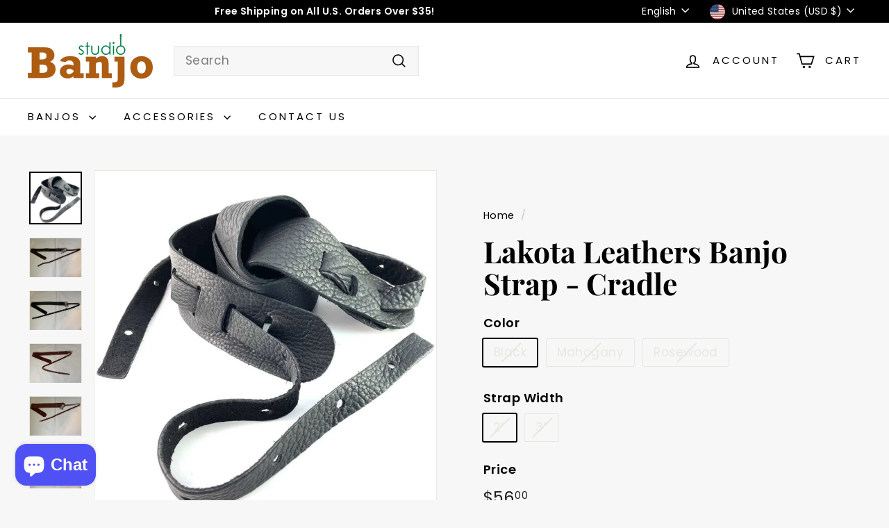

--- FILE ---
content_type: application/javascript; charset=utf-8
request_url: https://cdn.seguno.com/banners/2049822/codes/MTdzOHd5d3BwN2Vm.js?
body_size: -407
content:
document.dispatchEvent(new CustomEvent('__seguno-DISCOUNT-CONFIG', { detail: {"priceRule":"1419295883512","code":"17S8WYWPP7EF"} }));

--- FILE ---
content_type: text/javascript; charset=utf-8
request_url: https://www.banjostudio.com/products/lakota-leathers-banjo-strap-cradle.js
body_size: 1451
content:
{"id":4975672295555,"title":"Lakota Leathers Banjo Strap - Cradle","handle":"lakota-leathers-banjo-strap-cradle","description":"\u003cmeta charset=\"utf-8\"\u003e\n\u003cp\u003eLakota Leathers banjo straps are unique. These cradle straps feature a\u003cspan\u003e \u003c\/span\u003e\u003cspan\u003esingle\u003c\/span\u003e\u003cspan\u003e \u003c\/span\u003e\"tail\" section that completely encircles your banjo's pot assembly. This tail section is 48\" long. Two Chicago screws are used to secure the tail section to the 36\" main body of the strap.\u003c\/p\u003e\n\u003cp\u003eAll Lakota Leathers banjo straps are made from Bison (American Buffalo) hide.\u003c\/p\u003e","published_at":"2020-05-06T17:22:26-05:00","created_at":"2020-05-06T17:22:27-05:00","vendor":"Lakota Leathers","type":"Banjo Straps","tags":["accessory"],"price":5600,"price_min":5600,"price_max":7400,"available":false,"price_varies":true,"compare_at_price":null,"compare_at_price_min":0,"compare_at_price_max":0,"compare_at_price_varies":false,"variants":[{"id":33618622808195,"title":"Black \/ 2”","option1":"Black","option2":"2”","option3":null,"sku":"2BLB","requires_shipping":true,"taxable":true,"featured_image":{"id":17875450724504,"product_id":4975672295555,"position":1,"created_at":"2020-07-09T00:32:39-05:00","updated_at":"2022-03-03T17:06:22-06:00","alt":"Lakota Leathers Banjo Strap - Cradle Lakota Leathers Banjo Straps Black \/ 2”","width":800,"height":800,"src":"https:\/\/cdn.shopify.com\/s\/files\/1\/0204\/9822\/products\/lakota-leathers-banjo-strap-cradle-lakota-leathers-banjo-straps-black-2-2blb-17875432177816.jpg?v=1646348782","variant_ids":[33618622808195,37657389662360]},"available":false,"name":"Lakota Leathers Banjo Strap - Cradle - Black \/ 2”","public_title":"Black \/ 2”","options":["Black","2”"],"price":5600,"weight":227,"compare_at_price":null,"inventory_quantity":0,"inventory_management":"shopify","inventory_policy":"deny","barcode":"","featured_media":{"alt":"Lakota Leathers Banjo Strap - Cradle Lakota Leathers Banjo Straps Black \/ 2”","id":10049699905688,"position":1,"preview_image":{"aspect_ratio":1.0,"height":800,"width":800,"src":"https:\/\/cdn.shopify.com\/s\/files\/1\/0204\/9822\/products\/lakota-leathers-banjo-strap-cradle-lakota-leathers-banjo-straps-black-2-2blb-17875432177816.jpg?v=1646348782"}},"requires_selling_plan":false,"selling_plan_allocations":[]},{"id":33618622840963,"title":"Mahogany \/ 2”","option1":"Mahogany","option2":"2”","option3":null,"sku":"2MAB","requires_shipping":true,"taxable":true,"featured_image":{"id":15743360237699,"product_id":4975672295555,"position":2,"created_at":"2020-05-06T17:39:09-05:00","updated_at":"2022-03-03T17:45:20-06:00","alt":"Lakota Leathers Banjo Strap - Cradle Lakota Leathers Banjo Straps Mahogany \/ 2”","width":4032,"height":3024,"src":"https:\/\/cdn.shopify.com\/s\/files\/1\/0204\/9822\/products\/lakota-leathers-banjo-strap-cradle-banjo-studio-mahogany-2-2mab-15743324553347.jpg?v=1646351120","variant_ids":[33618622840963]},"available":false,"name":"Lakota Leathers Banjo Strap - Cradle - Mahogany \/ 2”","public_title":"Mahogany \/ 2”","options":["Mahogany","2”"],"price":5600,"weight":227,"compare_at_price":null,"inventory_quantity":0,"inventory_management":"shopify","inventory_policy":"deny","barcode":"","featured_media":{"alt":"Lakota Leathers Banjo Strap - Cradle Lakota Leathers Banjo Straps Mahogany \/ 2”","id":7913762062467,"position":2,"preview_image":{"aspect_ratio":1.333,"height":3024,"width":4032,"src":"https:\/\/cdn.shopify.com\/s\/files\/1\/0204\/9822\/products\/lakota-leathers-banjo-strap-cradle-banjo-studio-mahogany-2-2mab-15743324553347.jpg?v=1646351120"}},"requires_selling_plan":false,"selling_plan_allocations":[]},{"id":33618622873731,"title":"Rosewood \/ 2”","option1":"Rosewood","option2":"2”","option3":null,"sku":"2ROB","requires_shipping":true,"taxable":true,"featured_image":{"id":15743401001091,"product_id":4975672295555,"position":4,"created_at":"2020-05-06T17:42:34-05:00","updated_at":"2022-03-03T17:45:16-06:00","alt":"Lakota Leathers Banjo Strap - Cradle Lakota Leathers Banjo Straps Rosewood \/ 2”","width":4032,"height":3024,"src":"https:\/\/cdn.shopify.com\/s\/files\/1\/0204\/9822\/products\/lakota-leathers-banjo-strap-cradle-banjo-studio-rosewood-2-2rob-15743364956291.jpg?v=1646351116","variant_ids":[33618622873731]},"available":false,"name":"Lakota Leathers Banjo Strap - Cradle - Rosewood \/ 2”","public_title":"Rosewood \/ 2”","options":["Rosewood","2”"],"price":5600,"weight":227,"compare_at_price":null,"inventory_quantity":0,"inventory_management":"shopify","inventory_policy":"deny","barcode":"","featured_media":{"alt":"Lakota Leathers Banjo Strap - Cradle Lakota Leathers Banjo Straps Rosewood \/ 2”","id":7913802924163,"position":4,"preview_image":{"aspect_ratio":1.333,"height":3024,"width":4032,"src":"https:\/\/cdn.shopify.com\/s\/files\/1\/0204\/9822\/products\/lakota-leathers-banjo-strap-cradle-banjo-studio-rosewood-2-2rob-15743364956291.jpg?v=1646351116"}},"requires_selling_plan":false,"selling_plan_allocations":[]},{"id":33618704597123,"title":"Rosewood \/ 3”","option1":"Rosewood","option2":"3”","option3":null,"sku":"3ROB","requires_shipping":true,"taxable":true,"featured_image":{"id":15743442321539,"product_id":4975672295555,"position":5,"created_at":"2020-05-06T17:46:37-05:00","updated_at":"2022-03-03T17:45:23-06:00","alt":"Lakota Leathers Banjo Strap - Cradle Lakota Leathers Banjo Straps Rosewood \/ 3”","width":4032,"height":3024,"src":"https:\/\/cdn.shopify.com\/s\/files\/1\/0204\/9822\/products\/lakota-leathers-banjo-strap-cradle-banjo-studio-rosewood-3-3rob-15743415779459.jpg?v=1646351123","variant_ids":[33618704597123]},"available":false,"name":"Lakota Leathers Banjo Strap - Cradle - Rosewood \/ 3”","public_title":"Rosewood \/ 3”","options":["Rosewood","3”"],"price":7400,"weight":227,"compare_at_price":null,"inventory_quantity":0,"inventory_management":"shopify","inventory_policy":"deny","barcode":"","featured_media":{"alt":"Lakota Leathers Banjo Strap - Cradle Lakota Leathers Banjo Straps Rosewood \/ 3”","id":7913844441219,"position":5,"preview_image":{"aspect_ratio":1.333,"height":3024,"width":4032,"src":"https:\/\/cdn.shopify.com\/s\/files\/1\/0204\/9822\/products\/lakota-leathers-banjo-strap-cradle-banjo-studio-rosewood-3-3rob-15743415779459.jpg?v=1646351123"}},"requires_selling_plan":false,"selling_plan_allocations":[]},{"id":37657389662360,"title":"Black \/ 3”","option1":"Black","option2":"3”","option3":null,"sku":"3BLB","requires_shipping":true,"taxable":true,"featured_image":{"id":17875450724504,"product_id":4975672295555,"position":1,"created_at":"2020-07-09T00:32:39-05:00","updated_at":"2022-03-03T17:06:22-06:00","alt":"Lakota Leathers Banjo Strap - Cradle Lakota Leathers Banjo Straps Black \/ 2”","width":800,"height":800,"src":"https:\/\/cdn.shopify.com\/s\/files\/1\/0204\/9822\/products\/lakota-leathers-banjo-strap-cradle-lakota-leathers-banjo-straps-black-2-2blb-17875432177816.jpg?v=1646348782","variant_ids":[33618622808195,37657389662360]},"available":false,"name":"Lakota Leathers Banjo Strap - Cradle - Black \/ 3”","public_title":"Black \/ 3”","options":["Black","3”"],"price":7400,"weight":227,"compare_at_price":null,"inventory_quantity":0,"inventory_management":"shopify","inventory_policy":"deny","barcode":"","featured_media":{"alt":"Lakota Leathers Banjo Strap - Cradle Lakota Leathers Banjo Straps Black \/ 2”","id":10049699905688,"position":1,"preview_image":{"aspect_ratio":1.0,"height":800,"width":800,"src":"https:\/\/cdn.shopify.com\/s\/files\/1\/0204\/9822\/products\/lakota-leathers-banjo-strap-cradle-lakota-leathers-banjo-straps-black-2-2blb-17875432177816.jpg?v=1646348782"}},"requires_selling_plan":false,"selling_plan_allocations":[]}],"images":["\/\/cdn.shopify.com\/s\/files\/1\/0204\/9822\/products\/lakota-leathers-banjo-strap-cradle-lakota-leathers-banjo-straps-black-2-2blb-17875432177816.jpg?v=1646348782","\/\/cdn.shopify.com\/s\/files\/1\/0204\/9822\/products\/lakota-leathers-banjo-strap-cradle-banjo-studio-mahogany-2-2mab-15743324553347.jpg?v=1646351120","\/\/cdn.shopify.com\/s\/files\/1\/0204\/9822\/products\/lakota-leathers-banjo-strap-cradle-banjo-studio-black-2-2blb-15743335268483.jpg?v=1646351299","\/\/cdn.shopify.com\/s\/files\/1\/0204\/9822\/products\/lakota-leathers-banjo-strap-cradle-banjo-studio-rosewood-2-2rob-15743364956291.jpg?v=1646351116","\/\/cdn.shopify.com\/s\/files\/1\/0204\/9822\/products\/lakota-leathers-banjo-strap-cradle-banjo-studio-rosewood-3-3rob-15743415779459.jpg?v=1646351123","\/\/cdn.shopify.com\/s\/files\/1\/0204\/9822\/products\/lakota-leathers-banjo-strap-cradle-banjo-studio-15743470796931.jpg?v=1646351127"],"featured_image":"\/\/cdn.shopify.com\/s\/files\/1\/0204\/9822\/products\/lakota-leathers-banjo-strap-cradle-lakota-leathers-banjo-straps-black-2-2blb-17875432177816.jpg?v=1646348782","options":[{"name":"Color","position":1,"values":["Black","Mahogany","Rosewood"]},{"name":"Strap Width","position":2,"values":["2”","3”"]}],"url":"\/products\/lakota-leathers-banjo-strap-cradle","media":[{"alt":"Lakota Leathers Banjo Strap - Cradle Lakota Leathers Banjo Straps Black \/ 2”","id":10049699905688,"position":1,"preview_image":{"aspect_ratio":1.0,"height":800,"width":800,"src":"https:\/\/cdn.shopify.com\/s\/files\/1\/0204\/9822\/products\/lakota-leathers-banjo-strap-cradle-lakota-leathers-banjo-straps-black-2-2blb-17875432177816.jpg?v=1646348782"},"aspect_ratio":1.0,"height":800,"media_type":"image","src":"https:\/\/cdn.shopify.com\/s\/files\/1\/0204\/9822\/products\/lakota-leathers-banjo-strap-cradle-lakota-leathers-banjo-straps-black-2-2blb-17875432177816.jpg?v=1646348782","width":800},{"alt":"Lakota Leathers Banjo Strap - Cradle Lakota Leathers Banjo Straps Mahogany \/ 2”","id":7913762062467,"position":2,"preview_image":{"aspect_ratio":1.333,"height":3024,"width":4032,"src":"https:\/\/cdn.shopify.com\/s\/files\/1\/0204\/9822\/products\/lakota-leathers-banjo-strap-cradle-banjo-studio-mahogany-2-2mab-15743324553347.jpg?v=1646351120"},"aspect_ratio":1.333,"height":3024,"media_type":"image","src":"https:\/\/cdn.shopify.com\/s\/files\/1\/0204\/9822\/products\/lakota-leathers-banjo-strap-cradle-banjo-studio-mahogany-2-2mab-15743324553347.jpg?v=1646351120","width":4032},{"alt":"Lakota Leathers Banjo Strap - Cradle Lakota Leathers Banjo Straps","id":7913756426371,"position":3,"preview_image":{"aspect_ratio":1.333,"height":3024,"width":4032,"src":"https:\/\/cdn.shopify.com\/s\/files\/1\/0204\/9822\/products\/lakota-leathers-banjo-strap-cradle-banjo-studio-black-2-2blb-15743335268483.jpg?v=1646351299"},"aspect_ratio":1.333,"height":3024,"media_type":"image","src":"https:\/\/cdn.shopify.com\/s\/files\/1\/0204\/9822\/products\/lakota-leathers-banjo-strap-cradle-banjo-studio-black-2-2blb-15743335268483.jpg?v=1646351299","width":4032},{"alt":"Lakota Leathers Banjo Strap - Cradle Lakota Leathers Banjo Straps Rosewood \/ 2”","id":7913802924163,"position":4,"preview_image":{"aspect_ratio":1.333,"height":3024,"width":4032,"src":"https:\/\/cdn.shopify.com\/s\/files\/1\/0204\/9822\/products\/lakota-leathers-banjo-strap-cradle-banjo-studio-rosewood-2-2rob-15743364956291.jpg?v=1646351116"},"aspect_ratio":1.333,"height":3024,"media_type":"image","src":"https:\/\/cdn.shopify.com\/s\/files\/1\/0204\/9822\/products\/lakota-leathers-banjo-strap-cradle-banjo-studio-rosewood-2-2rob-15743364956291.jpg?v=1646351116","width":4032},{"alt":"Lakota Leathers Banjo Strap - Cradle Lakota Leathers Banjo Straps Rosewood \/ 3”","id":7913844441219,"position":5,"preview_image":{"aspect_ratio":1.333,"height":3024,"width":4032,"src":"https:\/\/cdn.shopify.com\/s\/files\/1\/0204\/9822\/products\/lakota-leathers-banjo-strap-cradle-banjo-studio-rosewood-3-3rob-15743415779459.jpg?v=1646351123"},"aspect_ratio":1.333,"height":3024,"media_type":"image","src":"https:\/\/cdn.shopify.com\/s\/files\/1\/0204\/9822\/products\/lakota-leathers-banjo-strap-cradle-banjo-studio-rosewood-3-3rob-15743415779459.jpg?v=1646351123","width":4032},{"alt":"Lakota Leathers Banjo Strap - Cradle Lakota Leathers Banjo Straps","id":7913888153731,"position":6,"preview_image":{"aspect_ratio":1.333,"height":3024,"width":4032,"src":"https:\/\/cdn.shopify.com\/s\/files\/1\/0204\/9822\/products\/lakota-leathers-banjo-strap-cradle-banjo-studio-15743470796931.jpg?v=1646351127"},"aspect_ratio":1.333,"height":3024,"media_type":"image","src":"https:\/\/cdn.shopify.com\/s\/files\/1\/0204\/9822\/products\/lakota-leathers-banjo-strap-cradle-banjo-studio-15743470796931.jpg?v=1646351127","width":4032}],"requires_selling_plan":false,"selling_plan_groups":[]}

--- FILE ---
content_type: application/javascript; charset=utf-8
request_url: https://cdn.seguno.com/banners/2049822/price-rules/1419295883512.js?
body_size: -100
content:
document.dispatchEvent(new CustomEvent('__seguno-PRICE-RULE-CONFIG', { detail: {"id":"1419295883512","type":"percentage","amount":20.0,"subtotalMinimum":null,"shippingMaximum":null,"quantityMinimum":null,"oncePerCustomer":false,"startsAt":"2025-09-01T22:09:27.000+00:00","endsAt":"2025-09-30T17:00:00.000+00:00","products":[{"id":"3909446785","productId":"3909446785","name":"Deering Artisan Goodtime Two 5-String Banjo","variantName":null,"type":"product","handle":"artisan-goodtime-two-5-string-banjo","image":"https://cdn.shopify.com/s/files/1/0204/9822/products/deering-artisan-goodtime-two-5-string-banjo-deering-5-string-banjos-ag-2-37527526703352.jpg?v=1655480375"}],"entitlements":[{"id":"3909446785","type":"product"}]} }));